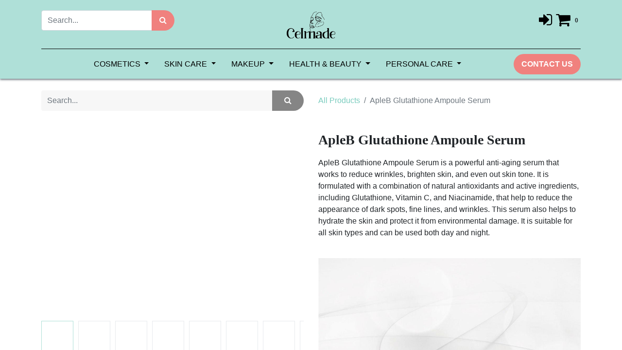

--- FILE ---
content_type: text/html; charset=utf-8
request_url: https://celmade-cosmetics.com/shop/sku-5mf1r2-hwkjfg-apleb-glutathione-ampoule-serum-1586
body_size: 8566
content:

        

    
<!DOCTYPE html>
        
        
        
<html lang="en-US" data-website-id="1" data-main-object="product.template(1586,)" data-add2cart-redirect="1">
    <head>
        <meta charset="utf-8"/>
        <meta http-equiv="X-UA-Compatible" content="IE=edge,chrome=1"/>
            <meta name="viewport" content="width=device-width, initial-scale=1, user-scalable=no"/>
        <meta name="viewport" content="width=device-width, initial-scale=1"/>
        <meta name="generator" content="Odoo"/>
            
        <meta property="og:type" content="website"/>
        <meta property="og:title" content="ApleB Glutathione Ampoule Serum"/>
        <meta property="og:site_name" content="Celmade Korea LTD"/>
        <meta property="og:url" content="http://celmade-cosmetics.com/shop/sku-5mf1r2-hwkjfg-apleb-glutathione-ampoule-serum-1586"/>
        <meta property="og:image" content="http://celmade-cosmetics.com/web/image/product.template/1586/image_1024?unique=a2e5237"/>
        <meta property="og:description"/>
            
        <meta name="twitter:card" content="summary_large_image"/>
        <meta name="twitter:title" content="ApleB Glutathione Ampoule Serum"/>
        <meta name="twitter:image" content="http://celmade-cosmetics.com/web/image/product.template/1586/image_1024?unique=a2e5237"/>
        <meta name="twitter:description"/>
        
        <link rel="canonical" href="http://62.72.36.121:8069/shop/sku-5mf1r2-hwkjfg-apleb-glutathione-ampoule-serum-1586"/>
        
        <link rel="preconnect" href="https://fonts.gstatic.com/" crossorigin=""/>
        <title> ApleB Glutathione Ampoule Serum | Celmade </title>
        <link type="image/x-icon" rel="shortcut icon" href="/web/image/website/1/favicon?unique=3be7cff"/>
        <link rel="preload" href="/web/static/src/libs/fontawesome/fonts/fontawesome-webfont.woff2?v=4.7.0" as="font" crossorigin=""/>
        <link type="text/css" rel="stylesheet" href="/web/assets/135962-117e57f/1/web.assets_frontend.min.css" data-asset-bundle="web.assets_frontend" data-asset-version="117e57f"/>
        <script id="web.layout.odooscript" type="text/javascript">
            var odoo = {
                csrf_token: "3d421559983acc98e670f265325313a904c516eao1801212747",
                debug: "",
            };
        </script>
        <script type="text/javascript">
            odoo.__session_info__ = {"is_admin": false, "is_system": false, "is_website_user": true, "user_id": false, "is_frontend": true, "profile_session": null, "profile_collectors": null, "profile_params": null, "show_effect": true, "bundle_params": {"lang": "en_US", "website_id": 1}, "translationURL": "/website/translations", "cache_hashes": {"translations": "f9bc08360c1aea49e201597591b6ff0fef4fc00a"}, "geoip_country_code": null, "geoip_phone_code": null, "lang_url_code": "en"};
            if (!/(^|;\s)tz=/.test(document.cookie)) {
                const userTZ = Intl.DateTimeFormat().resolvedOptions().timeZone;
                document.cookie = `tz=${userTZ}; path=/`;
            }
        </script>
        <script defer="defer" type="text/javascript" src="/web/assets/271-7ee4d0b/1/web.assets_frontend_minimal.min.js" data-asset-bundle="web.assets_frontend_minimal" data-asset-version="7ee4d0b"></script>
        <script defer="defer" type="text/javascript" data-src="/web/assets/135963-3d1c942/1/web.assets_frontend_lazy.min.js" data-asset-bundle="web.assets_frontend_lazy" data-asset-version="3d1c942"></script>
        
        
    </head>
    <body>
        <div id="wrapwrap" class="   ">
                <header id="top" data-anchor="true" data-name="Header" class="  o_header_standard">
                    
    <nav data-name="Navbar" class="navbar navbar-expand-lg navbar-light o_colored_level o_cc flex-lg-column shadow-sm py-0">
        
            <div id="top_menu_container" class="container align-items-center flex-lg-column flex-wrap">
                <div class="d-flex flex-lg-row justify-content-between w-100 align-items-center flex-wrap flex-lg-nowrap">
                    
                    <div class="o_header_centered_logo">
                        <div class="oe_structure oe_structure_solo" id="oe_structure_header_vertical_1">
            <section class="s_text_block o_colored_level" data-snippet="s_text_block" data-name="Text" style="background-image: none;">
                <div class="container d-flex justify-content-start align-items-center mb16">
                    <form method="get" data-snippet="s_searchbar_input" class="o_searchbar_form s_searchbar_input" action="/website/search" data-name="Search">
                        <div role="search" class="input-group ">
                            <input type="search" name="search" class="search-query form-control oe_search_box None" placeholder="Search..." data-search-type="all" data-limit="5" data-display-image="true" data-display-description="true" data-display-extra-link="true" data-display-detail="true" data-order-by="name asc" autocomplete="off"/>
                            <button type="submit" aria-label="Search" title="Search" class="btn oe_search_button btn-secondary">
                                <i class="oi oi-search fa fa-search"></i>
                            </button>
                        </div>
                        <input name="order" type="hidden" class="o_search_order_by" value="name asc"/>
                    </form>
                </div>
            </section>
        </div>
    </div>
                    
    <a href="/" class="navbar-brand logo m-0">
            
            <span role="img" aria-label="Logo of Celmade" title="Celmade"><img src="/web/image/website/1/logo/Celmade?unique=3be7cff" class="img img-fluid" width="95" height="40" alt="Celmade" loading="lazy"/></span>
        </a>
    
                    
                    <div class="o_header_centered_logo text-end">
                        <div class="oe_structure oe_structure_solo" id="oe_structure_header_vertical_2">
            <section class="s_text_block o_colored_level" data-snippet="s_text_block" data-name="Text" style="background-image: none;">
                <div class="container">
                    <div class="container d-flex justify-content-end align-items-center mb16">
                          <a href="/web/login"><i class="fa fa-2x text-black fa-sign-in me-2"></i></a>
                        <a href="/shop/cart" class="">
                            <i class="fa fa-2x text-black fa-shopping-cart"></i>
                            <sup class="my_cart_quantity badge text-bg-primary" data-order-id="">0</sup>
                        </a>
                    </div>
                </div>
            </section>
        </div>
    </div>
                    
        <div class="oe_structure oe_structure_solo ms-1 d-block d-lg-none ms-auto me-4">
            <section class="s_text_block" data-snippet="s_text_block" data-name="Text">
                <div class="container">
                    <a href="/contactus" class="btn btn-secondary btn_cta text-uppercase">Contact Us</a>
                </div>
            </section>
        </div>
                    
    <button type="button" data-bs-toggle="collapse" data-bs-target="#top_menu_collapse" class="navbar-toggler my-3">
        <span class="navbar-toggler-icon o_not_editable"></span>
    </button>
                </div>
                <div class="d-lg-flex flex-lg-row align-items-center w-100">
                    
                    <div id="top_menu_collapse" class="collapse navbar-collapse flex-wrap">
                        <div class="oe_structure oe_structure_solo w-100" id="oe_structure_header_vertical_3">
            <section class="s_text_block o_colored_level" data-snippet="s_text_block" data-name="Text" style="background-image: none;">
                <div class="s_hr w-100 text-start pt0 pb0" data-name="Separator">
                        <hr class="w-100 mx-auto" style="border-top-style: double; border-top-color: rgb(0, 0, 0);"/>
                    </div>
            </section>
        </div>
    
                        
    <div class="mobile-visible d-none">
        <div class="container mt-3 d-flex justify-content-center align-items-center">
                <a href="/web/login">
                    <i class="fa fa-2x text-black fa-sign-in me-2"></i>
                </a>
            <a href="/shop/cart" class="">
                <i class="fa fa-2x text-black fa-shopping-cart"></i>
                <sup class="my_cart_quantity badge text-bg-primary" data-order-id="">0</sup>
            </a>
        </div>
    </div>
        <div class="o_offcanvas_menu_backdrop" data-bs-toggle="collapse" data-bs-target="#top_menu_collapse" aria-label="Toggle navigation"></div>
    <ul id="top_menu" class="nav navbar-nav o_menu_loading mx-auto order-first order-lg-5 nav-pills">
        <li class="o_offcanvas_menu_toggler order-first navbar-toggler text-end border-0 o_not_editable">
            <a href="#top_menu_collapse" class="nav-link px-3" data-bs-toggle="collapse">
                <span class="fa-2x">×</span>
            </a>
        </li>
        
                            
    <li class="nav-item dropdown  ">
        <a data-bs-toggle="dropdown" href="#" class="nav-link dropdown-toggle ">
            <span>Cosmetics</span>
        </a>
        <ul class="dropdown-menu" role="menu">
    <li class="">
        <a role="menuitem" href="/shop/category/57" class="dropdown-item ">
            <span>Cosmetic Tools</span>
        </a>
    </li>
    <li class="">
        <a role="menuitem" href="/shop/category/58" class="dropdown-item ">
            <span>Skin Care Tools</span>
        </a>
    </li>
    <li class="">
        <a role="menuitem" href="/shop/category/59" class="dropdown-item ">
            <span>Skin Cleansing Brush Heads</span>
        </a>
    </li>
    <li class="">
        <a role="menuitem" href="/shop/category/136" class="dropdown-item ">
            <span>Skin Cleansing Brushes &amp; Systems</span>
        </a>
    </li>
    <li class="">
        <a role="menuitem" href="/shop/category/24" class="dropdown-item ">
            <span>Bath &amp; Body</span>
        </a>
    </li>
    <li class="">
        <a role="menuitem" href="/shop/category/25" class="dropdown-item ">
            <span>Hand Sanitizers &amp; Wipes</span>
        </a>
    </li>
        </ul>
    </li>
    <li class="nav-item dropdown  ">
        <a data-bs-toggle="dropdown" href="#" class="nav-link dropdown-toggle ">
            <span>Skin Care</span>
        </a>
        <ul class="dropdown-menu" role="menu">
    <li class="">
        <a role="menuitem" href="/shop/category/58" class="dropdown-item ">
            <span>Skin Care Tools</span>
        </a>
    </li>
    <li class="">
        <a role="menuitem" href="/shop/category/69" class="dropdown-item ">
            <span>Skin Care Masks &amp; Peels</span>
        </a>
    </li>
    <li class="">
        <a role="menuitem" href="/shop/category/59" class="dropdown-item ">
            <span>Skin Cleansing Brush Heads</span>
        </a>
    </li>
    <li class="">
        <a role="menuitem" href="/shop/category/136" class="dropdown-item ">
            <span>Skin Cleansing Brushes &amp; Systems</span>
        </a>
    </li>
        </ul>
    </li>
    <li class="nav-item dropdown  ">
        <a data-bs-toggle="dropdown" href="#" class="nav-link dropdown-toggle ">
            <span>Makeup</span>
        </a>
        <ul class="dropdown-menu" role="menu">
    <li class="">
        <a role="menuitem" href="/shop/category/70" class="dropdown-item ">
            <span>Makeup Tools</span>
        </a>
    </li>
    <li class="">
        <a role="menuitem" href="/shop/category/71" class="dropdown-item ">
            <span>Makeup Sponges</span>
        </a>
    </li>
    <li class="">
        <a role="menuitem" href="/shop/category/8" class="dropdown-item ">
            <span>Body Makeup</span>
        </a>
    </li>
    <li class="">
        <a role="menuitem" href="/shop/category/54" class="dropdown-item ">
            <span>Lip Makeup</span>
        </a>
    </li>
    <li class="">
        <a role="menuitem" href="/shop/category/8" class="dropdown-item ">
            <span>Body Makeup</span>
        </a>
    </li>
    <li class="">
        <a role="menuitem" href="/shop/category/9" class="dropdown-item ">
            <span>Face Makeup</span>
        </a>
    </li>
    <li class="">
        <a role="menuitem" href="/shop/category/14" class="dropdown-item ">
            <span>Eye Makeup</span>
        </a>
    </li>
    <li class="">
        <a role="menuitem" href="/shop/category/54" class="dropdown-item ">
            <span>Lip Makeup</span>
        </a>
    </li>
    <li class="">
        <a role="menuitem" href="/shop/category/55" class="dropdown-item ">
            <span>Lipstick</span>
        </a>
    </li>
    <li class="">
        <a role="menuitem" href="/shop/category/132" class="dropdown-item ">
            <span>Lip Gloss</span>
        </a>
    </li>
        </ul>
    </li>
    <li class="nav-item dropdown  ">
        <a data-bs-toggle="dropdown" href="#" class="nav-link dropdown-toggle ">
            <span>Health &amp; Beauty</span>
        </a>
        <ul class="dropdown-menu" role="menu">
    <li class="">
        <a role="menuitem" href="/shop/category/61" class="dropdown-item ">
            <span>Lotion &amp; Moisturizer</span>
        </a>
    </li>
    <li class="">
        <a role="menuitem" href="/shop/category/111" class="dropdown-item ">
            <span>Facial Cleansers</span>
        </a>
    </li>
    <li class="">
        <a role="menuitem" href="/shop/category/57" class="dropdown-item ">
            <span>Cosmetic Tools</span>
        </a>
    </li>
    <li class="">
        <a role="menuitem" href="/shop/category/58" class="dropdown-item ">
            <span>Skin Care Tools</span>
        </a>
    </li>
    <li class="">
        <a role="menuitem" href="/shop/category/69" class="dropdown-item ">
            <span>Skin Care Masks &amp; Peels</span>
        </a>
    </li>
    <li class="">
        <a role="menuitem" href="/shop/category/59" class="dropdown-item ">
            <span>Skin Cleansing Brush Heads</span>
        </a>
    </li>
    <li class="">
        <a role="menuitem" href="/shop/category/136" class="dropdown-item ">
            <span>Skin Cleansing Brushes &amp; Systems</span>
        </a>
    </li>
    <li class="">
        <a role="menuitem" href="/shop/category/75" class="dropdown-item ">
            <span>Makeup</span>
        </a>
    </li>
        </ul>
    </li>
    <li class="nav-item dropdown  ">
        <a data-bs-toggle="dropdown" href="#" class="nav-link dropdown-toggle ">
            <span>Personal Care</span>
        </a>
        <ul class="dropdown-menu" role="menu">
    <li class="">
        <a role="menuitem" href="/shop/category/52" class="dropdown-item ">
            <span>Tanning Products</span>
        </a>
    </li>
    <li class="">
        <a role="menuitem" href="/shop/category/123" class="dropdown-item ">
            <span>Tanning Oil &amp; Lotion</span>
        </a>
    </li>
    <li class="">
        <a role="menuitem" href="/shop/category/53" class="dropdown-item ">
            <span>Self Tanner</span>
        </a>
    </li>
    <li class="">
        <a role="menuitem" href="/shop/category/48" class="dropdown-item ">
            <span>Emergency Preparedness</span>
        </a>
    </li>
    <li class="">
        <a role="menuitem" href="/shop/category/49" class="dropdown-item ">
            <span>Emergency Tools &amp; Kits</span>
        </a>
    </li>
        </ul>
    </li>
        
            <li class="nav-item ms-lg-3 divider d-none"></li> 
            <li class="o_wsale_my_cart align-self-md-start  nav-item ms-lg-3 d-none">
                <a href="/shop/cart" class="nav-link">
                    <i class="icons-nav right">
                <img src="/theme_silon/static/src/img/icons/shopping-cart (1).svg" loading="lazy"/>
            </i>
                    <sup class="my_cart_quantity badge text-bg-primary" data-order-id="">0</sup>
                </a>
            </li>
        
        
            <li class="o_wsale_my_wish d-none nav-item ms-lg-3 d-none o_wsale_my_wish_hide_empty">
                <a href="/shop/wishlist" class="nav-link">
                    <i class="icons-nav right">
                <img src="/theme_silon/static/src/img/icons/heart.svg" loading="lazy"/>
            </i>
                    <sup class="my_wish_quantity o_animate_blink badge text-bg-primary">0</sup>
                </a>
            </li>
        
                            
            <li class="nav-item ms-lg-3 o_no_autohide_item">
                <a href="/web/login" class="nav-link">Sign in</a>
            </li>
                            
        
        
                        
        <li class="o_offcanvas_logo_container order-last navbar-toggler py-4 order-1 mt-auto text-center border-0">
            <a href="/" class="o_offcanvas_logo logo">
            <span role="img" aria-label="Logo of Celmade" title="Celmade"><img src="/web/image/website/1/logo/Celmade?unique=3be7cff" class="img img-fluid" style="max-width: 200px" alt="Celmade" loading="lazy"/></span>
        </a>
    </li>
    </ul>
    <section class="s_text_block o_colored_level d-none mobile-visible" data-snippet="s_text_block" data-name="Text" style="background-image: none;">
      <div class="container mt-3 w-100 d-flex justify-content-start align-items-center mb16">
          <form method="get" data-snippet="s_searchbar_input" class="w-100 o_searchbar_form s_searchbar_input" action="/website/search" data-name="Search">
              <div role="search" class="input-group w-100">
                  <input type="search" name="search" class="search-query form-control oe_search_box None" placeholder="Search..." data-search-type="all" data-limit="5" data-display-image="true" data-display-description="true" data-display-extra-link="true" data-display-detail="true" data-order-by="name asc" autocomplete="off"/>
                  <button type="submit" aria-label="Search" title="Search" class="btn oe_search_button btn-secondary">
                      <i class="oi oi-search fa fa-search"></i>
                  </button>
              </div>
              <input name="order" type="hidden" class="o_search_order_by" value="name asc"/>
          </form>
      </div>
    </section>
                        
                        
        <div class="oe_structure oe_structure_solo d-none d-lg-block order-lg-last">
            <section class="s_text_block" data-snippet="s_text_block" data-name="Text">
                <div class="container">
                    <a href="/contactus" class="btn btn-secondary btn_cta text-uppercase">Contact Us</a>
                </div>
            </section>
        </div>
                    </div>
                </div>
            </div>
        
    </nav>
    
        </header>
            <html lang="en">
                <head>
                    <meta charset="UTF-8"/>
                    <meta name="viewport" content="width=device-width, initial-scale=1.0"/>
                    <title>Silon</title>
                    <link rel="stylesheet" href="//code.jquery.com/ui/1.12.1/themes/base/jquery-ui.css"/>

                    
                    <link href="https://fonts.googleapis.com/css2?family=Roboto:wght@300;400;500;700&amp;display=swap" rel="stylesheet"/>
                    <link href="https://fonts.googleapis.com/css2?family=Kaushan+Script&amp;display=swap" rel="stylesheet"/>
                </head>
                <body>
                    <script src="https://code.jquery.com/jquery-1.12.4.js"></script>
                    <script src="https://code.jquery.com/ui/1.12.1/jquery-ui.js"></script>
                    <script>
                        $(function () {
                        $("#slider-range").slider({
                        range: true,
                        min: 0,
                        max: 100000,
                        values: [0, 100000],
                        slide: function (event, ui) {
                        $("#amount").val(ui.values[0] + "-" + ui.values[1]);
                        }
                        });
                        $("#amount").val($("#slider-range").slider("values", 0) + $("#slider-range").slider("values",
                        1));
                        });
                    </script>
                </body>
            </html>
                <main>
                    
            <div itemscope="itemscope" itemtype="http://schema.org/Product" id="wrap" class="js_sale o_wsale_product_page ecom-zoomable zoomodoo-next" data-ecom-zoom-auto="1">
                <div class="oe_structure oe_empty oe_structure_not_nearest" id="oe_structure_website_sale_product_1" data-editor-message="DROP BUILDING BLOCKS HERE TO MAKE THEM AVAILABLE ACROSS ALL PRODUCTS"></div>
                <section id="product_detail" class="container py-4 oe_website_sale " data-view-track="1" data-product-tracking-info="{&#34;item_id&#34;: 1586, &#34;item_name&#34;: &#34;[SKU_5MF1R2_HWKJFG] ApleB Glutathione Ampoule Serum&#34;, &#34;item_category&#34;: &#34;All&#34;, &#34;currency&#34;: &#34;USD&#34;, &#34;price&#34;: 30.8}">
                    <div class="row align-items-center">
                        <div class="col-lg-6 d-flex align-items-center">
                            <div class="d-flex justify-content-between w-100">
    <form method="get" class="o_searchbar_form o_wait_lazy_js s_searchbar_input o_wsale_products_searchbar_form me-auto flex-grow-1 mb-2 mb-lg-0" action="/shop" data-snippet="s_searchbar_input">
            <div role="search" class="input-group me-sm-2">
        <input type="search" name="search" class="search-query form-control oe_search_box border-0 text-bg-light" placeholder="Search..." data-search-type="products" data-limit="5" data-display-image="true" data-display-description="true" data-display-extra-link="true" data-display-detail="true" data-order-by="name asc"/>
        <button type="submit" aria-label="Search" title="Search" class="btn oe_search_button btn btn-light">
            <i class="oi oi-search fa fa-search"></i>
        </button>
    </div>

            <input name="order" type="hidden" class="o_search_order_by" value="name asc"/>
            
        
        </form>
        <div class="o_pricelist_dropdown dropdown d-none">

            <a role="button" href="#" data-bs-toggle="dropdown" class="dropdown-toggle btn btn-light">
                Public Pricelist
            </a>
            <div class="dropdown-menu" role="menu">
                    <a role="menuitem" class="dropdown-item" href="/shop/change_pricelist/1">
                        <span class="switcher_pricelist" data-pl_id="1">Public Pricelist</span>
                    </a>
            </div>
        </div>
                            </div>
                        </div>
                        <div class="col-lg-6 d-flex align-items-center">
                            <ol class="breadcrumb p-0 mb-2 m-lg-0">
                                <li class="breadcrumb-item o_not_editable">
                                    <a href="/shop">All Products</a>
                                </li>
                                <li class="breadcrumb-item active">
                                    <span>ApleB Glutathione Ampoule Serum</span>
                                </li>
                            </ol>
                        </div>
                    </div>
                    <div class="row" id="product_detail_main" data-name="Product Page" data-image_width="50_pc" data-image_layout="carousel">
                        <div class="col-lg-6 mt-lg-4 o_wsale_product_images position-relative">
        <div id="o-carousel-product" class="carousel slide position-sticky mb-3 overflow-hidden" data-bs-ride="carousel" data-bs-interval="0" data-name="Product Carousel">
            <div class="o_carousel_product_outer carousel-outer position-relative flex-grow-1">
                <div class="carousel-inner h-100">
                        <div class="carousel-item h-100 active">
        <div class="d-flex align-items-center justify-content-center h-100 oe_unmovable"><img src="/web/image/product.product/1586/image_1024/%5BSKU_5MF1R2_HWKJFG%5D%20ApleB%20Glutathione%20Ampoule%20Serum?unique=a2e5237" class="img img-fluid oe_unmovable product_detail_img mh-100" alt="ApleB Glutathione Ampoule Serum" data-zoom="1" data-zoom-image="/web/image/product.product/1586/image_1920/%5BSKU_5MF1R2_HWKJFG%5D%20ApleB%20Glutathione%20Ampoule%20Serum?unique=a2e5237" loading="lazy"/></div>
                        </div>
                        <div class="carousel-item h-100">
        <div class="d-flex align-items-center justify-content-center h-100 oe_unmovable"><img src="/web/image/product.image/2073/image_1024/https:--www.celmadekorea.com-wp-content-uploads-2023-06-SKU_5MF1R2_HWKJFG_8.jpg?unique=c125c79" class="img img-fluid oe_unmovable product_detail_img mh-100" alt="https://www.celmadekorea.com/wp-content/uploads/2023/06/SKU_5MF1R2_HWKJFG_8.jpg" data-zoom="1" data-zoom-image="/web/image/product.image/2073/image_1920/https:--www.celmadekorea.com-wp-content-uploads-2023-06-SKU_5MF1R2_HWKJFG_8.jpg?unique=c125c79" loading="lazy"/></div>
                        </div>
                        <div class="carousel-item h-100">
        <div class="d-flex align-items-center justify-content-center h-100 oe_unmovable"><img src="/web/image/product.image/2074/image_1024/https:--www.celmadekorea.com-wp-content-uploads-product_image-SKU_5MF1R2_HWKJFG_6.jpg?unique=c125c79" class="img img-fluid oe_unmovable product_detail_img mh-100" alt="https://www.celmadekorea.com/wp-content/uploads/product_image/SKU_5MF1R2_HWKJFG_6.jpg" data-zoom="1" data-zoom-image="/web/image/product.image/2074/image_1920/https:--www.celmadekorea.com-wp-content-uploads-product_image-SKU_5MF1R2_HWKJFG_6.jpg?unique=c125c79" loading="lazy"/></div>
                        </div>
                        <div class="carousel-item h-100">
        <div class="d-flex align-items-center justify-content-center h-100 oe_unmovable"><img src="/web/image/product.image/2075/image_1024/https:--www.celmadekorea.com-wp-content-uploads-product_image-SKU_5MF1R2_HWKJFG_4.jpg?unique=c125c79" class="img img-fluid oe_unmovable product_detail_img mh-100" alt="https://www.celmadekorea.com/wp-content/uploads/product_image/SKU_5MF1R2_HWKJFG_4.jpg" data-zoom="1" data-zoom-image="/web/image/product.image/2075/image_1920/https:--www.celmadekorea.com-wp-content-uploads-product_image-SKU_5MF1R2_HWKJFG_4.jpg?unique=c125c79" loading="lazy"/></div>
                        </div>
                        <div class="carousel-item h-100">
        <div class="d-flex align-items-center justify-content-center h-100 oe_unmovable"><img src="/web/image/product.image/2076/image_1024/https:--www.celmadekorea.com-wp-content-uploads-product_image-SKU_5MF1R2_HWKJFG_2.jpg?unique=c125c79" class="img img-fluid oe_unmovable product_detail_img mh-100" alt="https://www.celmadekorea.com/wp-content/uploads/product_image/SKU_5MF1R2_HWKJFG_2.jpg" data-zoom="1" data-zoom-image="/web/image/product.image/2076/image_1920/https:--www.celmadekorea.com-wp-content-uploads-product_image-SKU_5MF1R2_HWKJFG_2.jpg?unique=c125c79" loading="lazy"/></div>
                        </div>
                        <div class="carousel-item h-100">
        <div class="d-flex align-items-center justify-content-center h-100 oe_unmovable"><img src="/web/image/product.image/2077/image_1024/https:--www.celmadekorea.com-wp-content-uploads-product_image-SKU_5MF1R2_HWKJFG_9.jpg?unique=c125c79" class="img img-fluid oe_unmovable product_detail_img mh-100" alt="https://www.celmadekorea.com/wp-content/uploads/product_image/SKU_5MF1R2_HWKJFG_9.jpg" data-zoom="1" data-zoom-image="/web/image/product.image/2077/image_1920/https:--www.celmadekorea.com-wp-content-uploads-product_image-SKU_5MF1R2_HWKJFG_9.jpg?unique=c125c79" loading="lazy"/></div>
                        </div>
                        <div class="carousel-item h-100">
        <div class="d-flex align-items-center justify-content-center h-100 oe_unmovable"><img src="/web/image/product.image/2078/image_1024/https:--www.celmadekorea.com-wp-content-uploads-product_image-SKU_5MF1R2_HWKJFG_5.jpg?unique=c125c79" class="img img-fluid oe_unmovable product_detail_img mh-100" alt="https://www.celmadekorea.com/wp-content/uploads/product_image/SKU_5MF1R2_HWKJFG_5.jpg" data-zoom="1" data-zoom-image="/web/image/product.image/2078/image_1920/https:--www.celmadekorea.com-wp-content-uploads-product_image-SKU_5MF1R2_HWKJFG_5.jpg?unique=c125c79" loading="lazy"/></div>
                        </div>
                        <div class="carousel-item h-100">
        <div class="d-flex align-items-center justify-content-center h-100 oe_unmovable"><img src="/web/image/product.image/2079/image_1024/https:--www.celmadekorea.com-wp-content-uploads-product_image-SKU_5MF1R2_HWKJFG_7.jpg?unique=c125c79" class="img img-fluid oe_unmovable product_detail_img mh-100" alt="https://www.celmadekorea.com/wp-content/uploads/product_image/SKU_5MF1R2_HWKJFG_7.jpg" data-zoom="1" data-zoom-image="/web/image/product.image/2079/image_1920/https:--www.celmadekorea.com-wp-content-uploads-product_image-SKU_5MF1R2_HWKJFG_7.jpg?unique=c125c79" loading="lazy"/></div>
                        </div>
                </div>
                    <a class="carousel-control-prev" href="#o-carousel-product" role="button" data-bs-slide="prev">
                        <span class="fa fa-chevron-left fa-2x oe_unmovable" role="img" aria-label="Previous" title="Previous"></span>
                    </a>
                    <a class="carousel-control-next" href="#o-carousel-product" role="button" data-bs-slide="next">
                        <span class="fa fa-chevron-right fa-2x oe_unmovable" role="img" aria-label="Next" title="Next"></span>
                    </a>
            </div>
        <div class="o_carousel_product_indicators pt-2 overflow-hidden">
            <ol class="carousel-indicators  position-static pt-2 pt-lg-0 mx-auto my-0 text-start">
                <li data-bs-target="#o-carousel-product" class="align-top position-relative active" data-bs-slide-to="0">
                    <div><img src="/web/image/product.product/1586/image_128/%5BSKU_5MF1R2_HWKJFG%5D%20ApleB%20Glutathione%20Ampoule%20Serum?unique=a2e5237" class="img o_image_64_cover" alt="ApleB Glutathione Ampoule Serum" loading="lazy"/></div>
                </li><li data-bs-target="#o-carousel-product" class="align-top position-relative " data-bs-slide-to="1">
                    <div><img src="/web/image/product.image/2073/image_128/https:--www.celmadekorea.com-wp-content-uploads-2023-06-SKU_5MF1R2_HWKJFG_8.jpg?unique=c125c79" class="img o_image_64_cover" alt="https://www.celmadekorea.com/wp-content/uploads/2023/06/SKU_5MF1R2_HWKJFG_8.jpg" loading="lazy"/></div>
                </li><li data-bs-target="#o-carousel-product" class="align-top position-relative " data-bs-slide-to="2">
                    <div><img src="/web/image/product.image/2074/image_128/https:--www.celmadekorea.com-wp-content-uploads-product_image-SKU_5MF1R2_HWKJFG_6.jpg?unique=c125c79" class="img o_image_64_cover" alt="https://www.celmadekorea.com/wp-content/uploads/product_image/SKU_5MF1R2_HWKJFG_6.jpg" loading="lazy"/></div>
                </li><li data-bs-target="#o-carousel-product" class="align-top position-relative " data-bs-slide-to="3">
                    <div><img src="/web/image/product.image/2075/image_128/https:--www.celmadekorea.com-wp-content-uploads-product_image-SKU_5MF1R2_HWKJFG_4.jpg?unique=c125c79" class="img o_image_64_cover" alt="https://www.celmadekorea.com/wp-content/uploads/product_image/SKU_5MF1R2_HWKJFG_4.jpg" loading="lazy"/></div>
                </li><li data-bs-target="#o-carousel-product" class="align-top position-relative " data-bs-slide-to="4">
                    <div><img src="/web/image/product.image/2076/image_128/https:--www.celmadekorea.com-wp-content-uploads-product_image-SKU_5MF1R2_HWKJFG_2.jpg?unique=c125c79" class="img o_image_64_cover" alt="https://www.celmadekorea.com/wp-content/uploads/product_image/SKU_5MF1R2_HWKJFG_2.jpg" loading="lazy"/></div>
                </li><li data-bs-target="#o-carousel-product" class="align-top position-relative " data-bs-slide-to="5">
                    <div><img src="/web/image/product.image/2077/image_128/https:--www.celmadekorea.com-wp-content-uploads-product_image-SKU_5MF1R2_HWKJFG_9.jpg?unique=c125c79" class="img o_image_64_cover" alt="https://www.celmadekorea.com/wp-content/uploads/product_image/SKU_5MF1R2_HWKJFG_9.jpg" loading="lazy"/></div>
                </li><li data-bs-target="#o-carousel-product" class="align-top position-relative " data-bs-slide-to="6">
                    <div><img src="/web/image/product.image/2078/image_128/https:--www.celmadekorea.com-wp-content-uploads-product_image-SKU_5MF1R2_HWKJFG_5.jpg?unique=c125c79" class="img o_image_64_cover" alt="https://www.celmadekorea.com/wp-content/uploads/product_image/SKU_5MF1R2_HWKJFG_5.jpg" loading="lazy"/></div>
                </li><li data-bs-target="#o-carousel-product" class="align-top position-relative " data-bs-slide-to="7">
                    <div><img src="/web/image/product.image/2079/image_128/https:--www.celmadekorea.com-wp-content-uploads-product_image-SKU_5MF1R2_HWKJFG_7.jpg?unique=c125c79" class="img o_image_64_cover" alt="https://www.celmadekorea.com/wp-content/uploads/product_image/SKU_5MF1R2_HWKJFG_7.jpg" loading="lazy"/></div>
                </li>
            </ol>
        </div>
        </div>
                        </div>
                        <div id="product_details" class="col-lg-6 mt-md-4">
                            <h1 itemprop="name">ApleB Glutathione Ampoule Serum</h1>
                            <span itemprop="url" style="display:none;">http://62.72.36.121:8069/shop/sku-5mf1r2-hwkjfg-apleb-glutathione-ampoule-serum-1586</span>
                            <span itemprop="image" style="display:none;">http://62.72.36.121:8069/web/image/product.template/1586/image_1920?unique=a2e5237</span>
                            <div itemprop="description" class="oe_structure oe_empty mt16" id="product_full_description">ApleB Glutathione Ampoule Serum is a powerful anti-aging serum that works to reduce wrinkles, brighten skin, and even out skin tone. It is formulated with a combination of natural antioxidants and active ingredients, including Glutathione, Vitamin C, and Niacinamide, that help to reduce the appearance of dark spots, fine lines, and wrinkles. This serum also helps to hydrate the skin and protect it from environmental damage. It is suitable for all skin types and can be used both day and night.
<img src="https://celmadekorea.com/wp-content/uploads/shopify_v1_main/SKU_5MF1R2_HWKJFG_stacked_0.jpg" width="100%" loading="lazy">
<img src="https://celmadekorea.com/wp-content/uploads/shopify_v1_main/SKU_5MF1R2_HWKJFG_stacked_1.jpg" width="100%" loading="lazy">
<img src="https://celmadekorea.com/wp-content/uploads/shopify_v1_main/SKU_5MF1R2_HWKJFG_stacked_2.jpg" width="100%" loading="lazy">
<img src="https://celmadekorea.com/wp-content/uploads/shopify_v1_main/SKU_5MF1R2_HWKJFG_stacked_3.jpg" width="100%" loading="lazy">
<img src="https://celmadekorea.com/wp-content/uploads/shopify_v1_main/SKU_5MF1R2_HWKJFG_stacked_4.jpg" width="100%" loading="lazy">
<img src="https://celmadekorea.com/wp-content/uploads/shopify_v1_main/SKU_5MF1R2_HWKJFG_stacked_5.jpg" width="100%" loading="lazy"></div>
                            
                            <form action="/shop/cart/update" method="POST">
                                <input type="hidden" name="csrf_token" value="3d421559983acc98e670f265325313a904c516eao1801212747"/>
                                <div class="js_product js_main_product mb-3">
                                    <div>
        <div itemprop="offers" itemscope="itemscope" itemtype="http://schema.org/Offer" class="product_price mt-2 mb-3 d-inline-block">
            <h3 class="css_editable_mode_hidden">
                <span class="oe_price" style="white-space: nowrap;" data-oe-type="monetary" data-oe-expression="combination_info[&#39;price&#39;]">$ <span class="oe_currency_value">30.80</span></span>
                <span itemprop="price" style="display:none;">30.8</span>
                <span itemprop="priceCurrency" style="display:none;">USD</span>
                <span style="text-decoration: line-through; white-space: nowrap;" itemprop="listPrice" class="text-danger oe_default_price ms-1 h5 d-none" data-oe-type="monetary" data-oe-expression="combination_info[&#39;list_price&#39;]">$ <span class="oe_currency_value">30.80</span></span>
            </h3>
            <h3 class="css_non_editable_mode_hidden decimal_precision" data-precision="2">
                <span>$ <span class="oe_currency_value">33.88</span></span>
            </h3>
        </div>
        <div id="product_unavailable" class="d-none">
            <h3 class="fst-italic">Not Available For Sale</h3>
        </div>
                                    </div>
                                    
                                        <input type="hidden" class="product_id" name="product_id" value="1586"/>
                                        <input type="hidden" class="product_template_id" name="product_template_id" value="1586"/>
                                        <input type="hidden" class="product_category_id" name="product_category_id" value="12"/>
                                            <ul class="d-none js_add_cart_variants mb-0" data-attribute_exclusions="{&#39;exclusions: []&#39;}"></ul>
                                    
                                    <p class="css_not_available_msg alert alert-warning">This combination does not exist.</p>
                                    <div id="o_wsale_cta_wrapper" class="d-flex flex-wrap align-items-center">
        <div contenteditable="false" class="css_quantity input-group d-inline-flex me-2 mb-2 align-middle input-group-lg">
            <a class="btn btn-link js_add_cart_json" aria-label="Remove one" title="Remove one" href="#">
                <i class="fa fa-minus"></i>
            </a>
            <input type="text" class="form-control quantity text-center" data-min="1" name="add_qty" value="1"/>
            <a class="btn btn-link float_left js_add_cart_json" aria-label="Add one" title="Add one" href="#">
                <i class="fa fa-plus"></i>
            </a>
        </div>
                                        <div id="add_to_cart_wrap" class="d-inline-flex align-items-center mb-2 me-auto">
                                            <a data-animation-selector=".o_wsale_product_images" role="button" id="add_to_cart" href="#" class="btn btn-primary js_check_product a-submit flex-grow-1 btn-lg">
                                                <i class="fa fa-shopping-cart me-2"></i>
                                                <span style="font-weight: bold">ADD TO CART</span>
                                            </a>
                                        </div>
                                        <div id="product_option_block" class="d-flex flex-wrap w-100">
            
                <button type="button" role="button" class="btn btn-link px-0 pe-3 o_add_wishlist_dyn" data-action="o_wishlist" title="Add to wishlist" data-product-template-id="1586" data-product-product-id="1586"><i class="fa fa-heart-o me-2" role="img" aria-label="Add to wishlist"></i>Add to wishlist</button>
            </div>
                                    </div>
                                    <div id="contact_us_wrapper" class="d-none oe_structure oe_structure_solo ">
                                        <section class="s_text_block" data-snippet="s_text_block" data-name="Text">
                                            <div class="container">
                                                <a class="btn btn-primary btn_cta" href="/contactus">Contact Us
                                                </a>
                                            </div>
                                        </section>
                                    </div>
                                </div>
                            </form>
                            <div id="o_product_terms_and_share" class="d-flex justify-content-between flex-column flex-md-row align-items-md-end mb-3">
            <p class="text-muted mb-0">
                <a href="/terms" class="text-muted"><u>Terms and Conditions</u></a><br/>
                30-day money-back guarantee<br/>
                Shipping: 2-3 Business Days
            </p>
            <div class="h4 mt-3 mb-0 d-flex justify-content-md-end flex-shrink-0" contenteditable="false">
    <div data-snippet="s_share" class="s_share text-start text-lg-end">
        <a href="https://www.facebook.com/sharer/sharer.php?u={url}" target="_blank" class="s_share_facebook mx-1 my-0">
            <i class="fa fa-facebook "></i>
        </a>
        <a href="https://twitter.com/intent/tweet?text={title}&amp;url={url}" target="_blank" class="s_share_twitter mx-1 my-0">
            <i class="fa fa-twitter "></i>
        </a>
        <a href="https://pinterest.com/pin/create/button/?url={url}&amp;media={media}&amp;description={title}" target="_blank" class="s_share_pinterest mx-1 my-0">
            <i class="fa fa-pinterest "></i>
        </a>
        <a href="mailto:?body={url}&amp;subject={title}" class="s_share_email mx-1 my-0">
            <i class="fa fa-envelope "></i>
        </a>
    </div>
            </div>
                            </div>
                        </div>
                    </div>
                </section>
                <section class="product-tab">
                    <div class="container">
                        <div class="row">
                            <h6 class="">Additional information
                            </h6>
                            <div class="description-block">
                                <h6 class="tab-title"></h6>
                                <table>
                                    <tbody>
                                        <tr class="product-info">
                                            <th class="head">Vendor:</th>
                                            <td class="product-vendor">
                                                <a>Aple B</a>
                                            </td>
                                        </tr>
                                        <tr class="product-info">
                                            <th class="head">Title:</th>
                                            <td>ApleB Glutathione Ampoule Serum</td>
                                        </tr>
                                        <tr class="product-info">
                                            <th class="head">SKU:</th>
                                            <td class="variant-sku">SKU_5MF1R2_HWKJFG</td>
                                        </tr>
                                    </tbody>
                                </table>
                            </div>
                
                        </div>
                    </div>
                </section>
                
                <div class="oe_structure oe_empty oe_structure_not_nearest mt16" id="oe_structure_website_sale_product_2" data-editor-message="DROP BUILDING BLOCKS HERE TO MAKE THEM AVAILABLE ACROSS ALL PRODUCTS"></div>
            </div>
                <section class="follow-us">
                    <div class="container">
                        <h2 class="f-product-heading">FOLLOW US</h2>
                    </div>

                    <div class="follow-product">
                        <div class="container">
                            <div class="row">
                                <div class="col-12 col-sm-6 col-lg-3 col-md-6">
                                    <div class="product">
                                        <div class="product__image" style="background-image: url(/theme_silon/static/src/img/followus/artem-gavrysh-ygAujED2tZ4-unsplash.jpg)">
                                        </div>
                                    </div>
                                </div>
                                <div class="col-12 col-sm-6 col-lg-3 col-md-6">
                                    <div class="product">
                                        <div class="product__image" style="background-image: url(/theme_silon/static/src/img/followus/edu-lauton-TyQ-0lPp6e4-unsplash.jpg)">
                                        </div>
                                    </div>
                                </div>
                                <div class="col-12 col-sm-6 col-lg-3 col-md-6">
                                    <div class="product">
                                        <div class="product__image" style="background-image: url(/theme_silon/static/src/img/followus/philipe-cavalcante-Ugpcxb0jG4Q-unsplash.jpg)">
                                        </div>
                                    </div>
                                </div>
                                <div class="col-12 col-sm-6 col-lg-3 col-md-6">
                                    <div class="product">
                                        <div class="product__image" style="background-image: url(/theme_silon/static/src/img/followus/remy_loz-rT5LrFoNeA0-unsplash1.jpg)">
                                        </div>
                                    </div>
                                </div>

                            </div>
                        </div>
                    </div>

                </section>
        
                </main>
                <footer id="bottom" data-anchor="true" data-name="Footer" class="o_footer o_colored_level o_cc ">
                    <div id="footer" style="" class="">
            <div class="card-footer">
                <div class="footer_content">
                    <div class="container">
                        <div class="row">
                            <div class="col-12 col-sm-6 col-lg-4">
                                <h5 class="footer_heading">
                                    <strong>
                                        <font class="text-black">CELMADE</font>
                                    </strong>
                                </h5>
                                <p class="footer_heading" style="margin-bottom: 0px;">
                                    <font class="text-black">Company's registration name: Celmade Korea LTD</font>
                                </p>
                                <p class="footer_heading" style="margin-bottom: 0px;">
                                    <font class="text-black">Address: 519 Wandsworth London, SW8 4PA, United Kingdom
                                    </font>
                                </p>
                                <p class="footer_heading" style="margin-bottom: 0px;">
                                    <font class="text-black">Company's registered number: 14818812</font>
                                </p>
                                <p class="footer_heading" style="margin-bottom: 0px;">
                                    <font class="text-black">Phone:
                                        <a style="color: black !important" href="tel:+82-10-2991-9927">
                                            +82-10-2991-9927
                                        </a>
                                    </font>
                                    <br/>
                                    <font class="text-black">Email:
                                        <a style="color: black !important" href="mailto:contact@celmade.com" data-bs-original-title="" title="">contact@celmade.com
                                        </a>
                                    </font>
                                </p>
                                <p class="footer_heading" style="margin-bottom: 0px;">
                                </p>
                                <div class="s_newsletter_subscribe_form s_newsletter_list js_subscribe" data-vxml="001" data-list-id="1" data-name="Newsletter" data-snippet="s_newsletter_subscribe_form">
                                    <div class="input-group">
                                        <input type="email" name="email" class="js_subscribe_value form-control" placeholder="Enter email"/>
                                        <a role="button" href="#" class="btn btn-primary js_subscribe_btn o_submit o_default_snippet_text" style="
">Sign up
                                        </a>
                                        <a role="button" href="#" class="btn btn-success js_subscribed_btn o_submit o_default_snippet_text d-none" disabled="disabled">Thanks
                                        </a>
                                    </div>
                                </div>
                                <p>
                                    <br/>
                                    <img src="/web/image/135772-cb791e57/output-onlinepngtools%20%282%29.png" alt="" class="img img-fluid o_we_custom_image" style="width: 75% !important;" data-original-id="135771" data-original-src="/web/image/135771-655f27a3/output-onlinepngtools%20%282%29.png" data-mimetype="image/png" data-resize-width="360" loading="lazy"/>
                                    <br/>
                                    <br/>
                                </p>
                                <p></p>
                                <p class="footer_heading" style="margin-bottom: 0px;">
                                    <a href="https://www.facebook.com/celmade" data-bs-original-title="" title="">
                                        <span class="fa fa-facebook-official text-black fa-2x" data-bs-original-title="" title="" aria-describedby="tooltip792859" style="" contenteditable="false">​</span>
                                    </a>&nbsp;
                                    <a href="https://www.instagram.com/celmade.en" data-bs-original-title="" title="">
                                        <span class="fa fa-instagram fa-2x text-black" data-bs-original-title="" title="" aria-describedby="tooltip338143" contenteditable="false">​</span>
                                    </a>
                                    <br/>
                                </p>
                            </div>
                            <div class="col-12 col-sm-6 col-lg-7 offset-lg-1">
                                <div class="row">
                                    <div class="col-12 col-sm-6 col-lg-6">
                                        <h5 class="footer_heading">
                                            <strong>
                                                <font class="text-black">CATEGORIES</font>
                                            </strong>
                                            <br/>
                                        </h5>
                                        <ul class="footer_items text-muted">
                                                <li>
                                                    <a href="/shop/category/1">
                                                        <font class="text-black">Beauty</font>
                                                    </a>
                                                </li>
                                                <li>
                                                    <a href="/shop/category/4">
                                                        <font class="text-black">Health &amp; Beauty</font>
                                                    </a>
                                                </li>
                                                <li>
                                                    <a href="/shop/category/36">
                                                        <font class="text-black">Household Items</font>
                                                    </a>
                                                </li>
                                                <li>
                                                    <a href="/shop/category/47">
                                                        <font class="text-black">Home &amp; Garden</font>
                                                    </a>
                                                </li>
                                                <li>
                                                    <a href="/shop/category/63">
                                                        <font class="text-black">Digital Appliances</font>
                                                    </a>
                                                </li>
                                                <li>
                                                    <a href="/shop/category/79">
                                                        <font class="text-black">Single Life</font>
                                                    </a>
                                                </li>
                                                <li>
                                                    <a href="/shop/category/112">
                                                        <font class="text-black">Health/Health Food</font>
                                                    </a>
                                                </li>
                                        </ul>
                                    </div>
                                    <div class="col-12 col-sm-6 col-lg-6">
                                        <h5 class="footer_heading">
                                            <strong>
                                                <font class="text-black">INFORMATION</font>
                                            </strong>
                                            <br/>
                                        </h5>
                                        <ul class="footer_items text-muted">
                                            <li>
                                                <a href="/contactus">
                                                    <font class="text-black">​Contact Us</font>
                                                </a>
                                            </li>
                                            <li>
                                                <a href="/pages/faq">
                                                    <font class="text-black">FAQ</font>
                                                </a>
                                            </li>
                                            <li>
                                                <a href="/policies/shipping-policy" data-bs-original-title="" title="">
                                                    <font class="text-black">Shipping Policy</font>
                                                </a>
                                            </li>
                                            <li>
                                                <a href="/policies/refund-policy">
                                                    <font class="text-black">Return &amp; Refund Policy</font>
                                                </a>
                                            </li>
                                            <li>
                                                <a href="/policies/privacy-policy">
                                                    <font class="text-black">Privacy Policy</font>
                                                </a>
                                            </li>
                                            <li>
                                                <a href="/policies/terms-of-service">
                                                    <font class="text-black">Terms of Service</font>
                                                </a>
                                                <br/>
                                            </li>
                                        </ul>
                                    </div>
                                    <div class="col-12 col-sm-6 col-lg-6">
                                        <h5 class="footer_heading">
                                            <strong>
                                                <font class="text-black">CUSTOMER SUPPORT</font>
                                            </strong>
                                            <br/>
                                        </h5>
                                        <ul class="footer_items text-muted">
                                            <li>
                                                <a href="/contactus">
                                                    <font class="text-black">​Contact Us</font>
                                                </a>
                                            </li>
                                            <li>
                                                <a href="/pages/faq">
                                                    <font class="text-black">FAQ</font>
                                                </a>
                                            </li>
                                            <li>
                                                <a href="/policies/shipping-policy" data-bs-original-title="" title="">
                                                    <font class="text-black">Shipping Info</font>
                                                </a>
                                            </li>
                                            <li>
                                                <a href="/policies/refund-policy">
                                                    <font class="text-black">Wholesale</font>
                                                </a>
                                            </li>
                                        </ul>
                                    </div>
                                    <div class="col-12 col-sm-6 col-lg-6">
                                        <h5 class="footer_heading">
                                            <strong>
                                                <font class="text-black">CELMADE STORY</font>
                                            </strong>
                                            <br/>
                                        </h5>
                                        <ul class="footer_items text-muted">
                                            <li>
                                                <a href="/contactus">
                                                    <font class="text-black">About Celmade</font>
                                                </a>
                                            </li>
                                            <li>
                                                <a href="/pages/faq">
                                                    <font class="text-black">Blog</font>
                                                </a>
                                            </li>
                                            <li>
                                                <a href="/policies/shipping-policy" data-bs-original-title="" title="">
                                                    <font class="text-black">Terms & Conditions</font>
                                                </a>
                                            </li>
                                            <li>
                                                <a href="/policies/privacy-policy">
                                                    <font class="text-black">Privacy Policy</font>
                                                </a>
                                            </li>
                                        </ul>
                                    </div>
                                </div>
                            </div>
                        </div>
                    </div>
                </div>
            </div>
        </div>
    <div class="o_footer_copyright o_colored_level o_cc" data-name="Copyright">
                        <div class="container py-3">
                            <div class="row">
                                <div class="col-sm text-center text-sm-start text-muted">
                                    <span class="o_footer_copyright_name me-2">© 2023 Celmade. All rights reserved.</span>
        
        
                                </div>
                                <div class="col-sm text-center text-sm-end o_not_editable">
        <div class="o_brand_promotion">
        Powered by 
            <a target="_blank" class="badge text-bg-light" href="http://www.odoo.com?utm_source=db&amp;utm_medium=website">
                <img alt="Odoo" src="/web/static/img/odoo_logo_tiny.png" width="62" height="20" style="width: auto; height: 1em; vertical-align: baseline;" loading="lazy"/>
            </a>
        - 
                    The #1 <a target="_blank" href="http://www.odoo.com/app/ecommerce?utm_source=db&amp;utm_medium=website">Open Source eCommerce</a>
                
        </div>
                                </div>
                            </div>
                        </div>
                    </div>
                </footer>
            </div>
        
        </body>
</html>
    